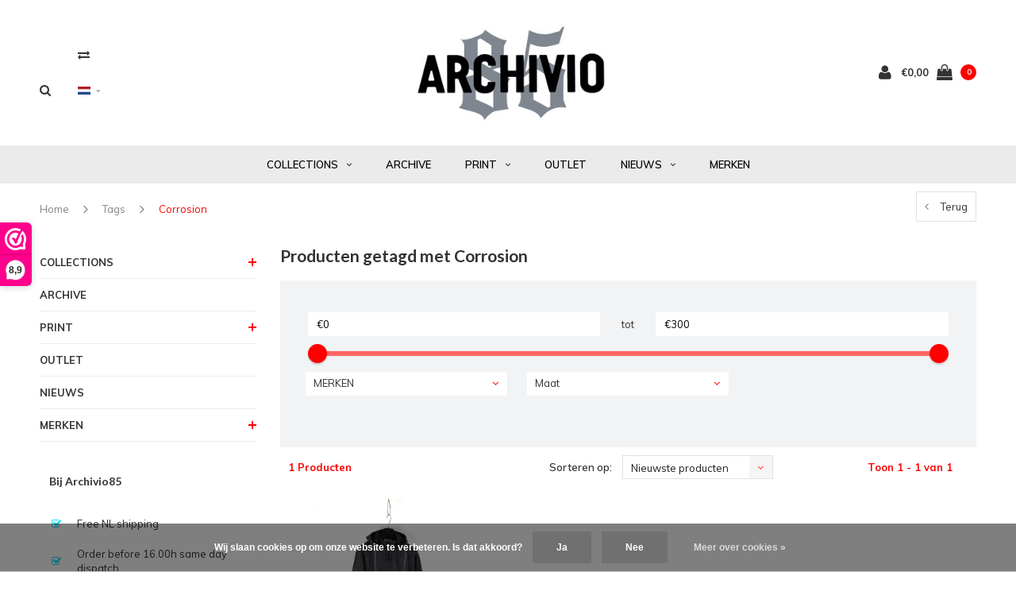

--- FILE ---
content_type: text/html;charset=utf-8
request_url: https://www.archivio85.com/nl/tags/corrosion/
body_size: 12299
content:
<!DOCTYPE html>
<html lang="nl">
  <head>
    
    <meta charset="utf-8"/>
<!-- [START] 'blocks/head.rain' -->
<!--

  (c) 2008-2026 Lightspeed Netherlands B.V.
  http://www.lightspeedhq.com
  Generated: 17-01-2026 @ 09:13:48

-->
<link rel="canonical" href="https://www.archivio85.com/nl/tags/corrosion/"/>
<link rel="alternate" href="https://www.archivio85.com/nl/index.rss" type="application/rss+xml" title="Nieuwe producten"/>
<link href="https://cdn.webshopapp.com/assets/cookielaw.css?2025-02-20" rel="stylesheet" type="text/css"/>
<meta name="robots" content="noodp,noydir"/>
<meta name="google-site-verification" content="bJsFfsgpuk5nRM696mK5Ws5d5k5dzCQeeZQa_FHBZrI"/>
<meta property="og:url" content="https://www.archivio85.com/nl/tags/corrosion/?source=facebook"/>
<meta property="og:site_name" content="Archivio85"/>
<meta property="og:title" content="Corrosion"/>
<meta property="og:description" content="Archivio85 The casual archive|Casual merken collecties &amp; vintage Archive items|Gratis verzending binnen NL|Voor 16.00 uur besteld morgen in huis|Veilig betalen|"/>
<!--[if lt IE 9]>
<script src="https://cdn.webshopapp.com/assets/html5shiv.js?2025-02-20"></script>
<![endif]-->
<!-- [END] 'blocks/head.rain' -->
    <title>Corrosion - Archivio85</title>
    <meta name="description" content="Archivio85 The casual archive|Casual merken collecties &amp; vintage Archive items|Gratis verzending binnen NL|Voor 16.00 uur besteld morgen in huis|Veilig betalen|" />
    <meta name="keywords" content="Corrosion, Archivio85, casual archive, collection, archive, stone island, cp company, ma.strum, marshall artist, weekend offender, boneville, nederland, holland" />
    <meta name="viewport" content="width=device-width, initial-scale=1.0">
    <meta name="apple-mobile-web-app-capable" content="yes">
    <meta name="apple-mobile-web-app-status-bar-style" content="black">
    
    <link rel="shortcut icon" href="https://cdn.webshopapp.com/shops/278898/themes/117410/assets/favicon.ico?20220918133240" type="image/x-icon" />
    <link rel="preload" href="https://fonts.googleapis.com/css?family=Muli:300,400,500,600,700,800,900%7CLato:300,400,500,600,700,800,900&display=swap" as="style">
    <link rel="stylesheet" href="https://fonts.googleapis.com/css?family=Muli:300,400,500,600,700,800,900%7CLato:300,400,500,600,700,800,900&display=swap" type="text/css">
    <link rel="stylesheet" href="https://cdn.webshopapp.com/shops/278898/themes/117410/assets/bootstrap.css?2023102520480820210105161835">
    <link rel="stylesheet" href="https://cdn.webshopapp.com/shops/278898/themes/117410/assets/font-awesome-min.css?2023102520480820210105161835">
    <link rel="stylesheet" href="https://cdn.webshopapp.com/shops/278898/themes/117410/assets/ionicons.css?2023102520480820210105161835">
    <link rel="stylesheet" href="https://cdn.webshopapp.com/shops/278898/themes/117410/assets/transition.css?2023102520480820210105161835">
    <link rel="stylesheet" href="https://cdn.webshopapp.com/shops/278898/themes/117410/assets/dropdown.css?2023102520480820210105161835">
    <link rel="stylesheet" href="https://cdn.webshopapp.com/shops/278898/themes/117410/assets/checkbox.css?2023102520480820210105161835">
    <link rel="stylesheet" href="https://cdn.webshopapp.com/shops/278898/themes/117410/assets/owl-carousel.css?2023102520480820210105161835">
    <link rel="stylesheet" href="https://cdn.webshopapp.com/shops/278898/themes/117410/assets/jquery-fancybox.css?2023102520480820210105161835">
    <link rel="stylesheet" href="https://cdn.webshopapp.com/shops/278898/themes/117410/assets/jquery-custom-scrollbar.css?2023102520480820210105161835">
          <link rel="stylesheet" href="https://cdn.webshopapp.com/shops/278898/themes/117410/assets/style.css?2023102520480820210105161835?123443" />
      <link rel="stylesheet" href="https://cdn.webshopapp.com/shops/278898/themes/117410/assets/responsive.css?2023102520480820210105161835">
      <link rel="stylesheet" href="https://cdn.webshopapp.com/shops/278898/themes/117410/assets/settings.css?2023102520480820210105161835">
        <link rel="stylesheet" href="https://cdn.webshopapp.com/assets/gui-2-0.css?2025-02-20">
    <link rel="stylesheet" href="https://cdn.webshopapp.com/assets/gui-responsive-2-0.css?2025-02-20" />
    <link rel="stylesheet" href="https://cdn.webshopapp.com/shops/278898/themes/117410/assets/custom.css?2023102520480820210105161835">
    <link rel="stylesheet" href="https://cdn.webshopapp.com/shops/278898/themes/117410/assets/new.css?2023102520480820210105161835">
    <link rel="stylesheet" href="https://cdn.webshopapp.com/shops/278898/themes/117410/assets/wsa-css.css?2023102520480820210105161835">
    <link rel="stylesheet" href="https://cdn.webshopapp.com/shops/278898/themes/117410/assets/jquery.bxslider.min.css?2023102520480820210105161835">
    
    <script src="https://cdn.webshopapp.com/assets/jquery-1-9-1.js?2025-02-20"></script>
    <script src="https://cdn.webshopapp.com/assets/jquery-ui-1-10-1.js?2025-02-20"></script>
    <script type="text/javascript" src="//cdnjs.cloudflare.com/ajax/libs/jqueryui-touch-punch/0.2.3/jquery.ui.touch-punch.min.js"></script>
        <script type="text/javascript" src="https://cdn.webshopapp.com/shops/278898/themes/117410/assets/transition.js?2023102520480820210105161835"></script>
    <script type="text/javascript" src="https://cdn.webshopapp.com/shops/278898/themes/117410/assets/dropdown.js?2023102520480820210105161835"></script>
    <script type="text/javascript" src="https://cdn.webshopapp.com/shops/278898/themes/117410/assets/checkbox.js?2023102520480820210105161835"></script>
    <script type="text/javascript" src="https://cdn.webshopapp.com/shops/278898/themes/117410/assets/owl-carousel.js?2023102520480820210105161835"></script>
    <script type="text/javascript" src="https://cdn.webshopapp.com/shops/278898/themes/117410/assets/jquery-fancybox.js?2023102520480820210105161835"></script>
    <script type="text/javascript" src="https://cdn.webshopapp.com/shops/278898/themes/117410/assets/jquery-custom-scrollbar.js?2023102520480820210105161835"></script>
    <script type="text/javascript" src="https://cdn.webshopapp.com/shops/278898/themes/117410/assets/jquery-countdown-min.js?2023102520480820210105161835"></script>
        	<script type="text/javascript" src="https://cdn.webshopapp.com/shops/278898/themes/117410/assets/global.js?2023102520480820210105161835"></script>
		    <script type="text/javascript" src="https://cdn.webshopapp.com/shops/278898/themes/117410/assets/jquery.bxslider.min.js?2023102520480820210105161835"></script>
    <script type="text/javascript" src="https://cdn.webshopapp.com/shops/278898/themes/117410/assets/jcarousel.js?2023102520480820210105161835"></script>
    <script type="text/javascript" src="https://cdn.webshopapp.com/assets/gui.js?2025-02-20"></script>
    <script type="text/javascript" src="https://cdn.webshopapp.com/assets/gui-responsive-2-0.js?2025-02-20"></script>

        <meta name="msapplication-config" content="https://cdn.webshopapp.com/shops/278898/themes/117410/assets/browserconfig.xml?2023102520480820210105161835">
<meta property="og:title" content="Corrosion">
<meta property="og:type" content="website"> 
<meta property="og:description" content="Archivio85 The casual archive|Casual merken collecties &amp; vintage Archive items|Gratis verzending binnen NL|Voor 16.00 uur besteld morgen in huis|Veilig betalen|">
<meta property="og:site_name" content="Archivio85">
<meta property="og:url" content="https://www.archivio85.com/">
<meta property="og:image" content="https://cdn.webshopapp.com/shops/278898/themes/117410/assets/first-image-1.jpg?2023102520480820210105161835">
<meta name="twitter:title" content="Corrosion">
<meta name="twitter:description" content="Archivio85 The casual archive|Casual merken collecties &amp; vintage Archive items|Gratis verzending binnen NL|Voor 16.00 uur besteld morgen in huis|Veilig betalen|">
<meta name="twitter:site" content="Archivio85">
<meta name="twitter:card" content="https://cdn.webshopapp.com/shops/278898/themes/117410/assets/logo.png?20220918133240">
<meta name="twitter:image" content="https://cdn.webshopapp.com/shops/278898/themes/117410/assets/first-image-1.jpg?2023102520480820210105161835">
<script type="application/ld+json">
  [
        {
      "@context": "http://schema.org/",
      "@type": "Organization",
      "url": "https://www.archivio85.com/",
      "name": "Archivio85",
      "legalName": "Archivio85",
      "description": "Archivio85 The casual archive|Casual merken collecties &amp; vintage Archive items|Gratis verzending binnen NL|Voor 16.00 uur besteld morgen in huis|Veilig betalen|",
      "logo": "https://cdn.webshopapp.com/shops/278898/themes/117410/assets/logo.png?20220918133240",
      "image": "https://cdn.webshopapp.com/shops/278898/themes/117410/assets/first-image-1.jpg?2023102520480820210105161835",
      "contactPoint": {
        "@type": "ContactPoint",
        "contactType": "Customer service",
        "telephone": ""
      },
      "address": {
        "@type": "PostalAddress",
        "streetAddress": "",
        "addressLocality": "",
        "postalCode": "",
        "addressCountry": "NL"
      }
      ,
      "aggregateRating": {
          "@type": "AggregateRating",
          "bestRating": "10",
          "worstRating": "1",
          "ratingValue": "9,7",
          "reviewCount": "360",
          "url":"https://dashboard.webwinkelkeur.nl/ratings/add/1206449?lang=en"
      }
          },
    { 
      "@context": "http://schema.org", 
      "@type": "WebSite", 
      "url": "https://www.archivio85.com/", 
      "name": "Archivio85",
      "description": "Archivio85 The casual archive|Casual merken collecties &amp; vintage Archive items|Gratis verzending binnen NL|Voor 16.00 uur besteld morgen in huis|Veilig betalen|",
      "author": [
        {
          "@type": "Organization",
          "url": "https://www.dmws.nl/",
          "name": "DMWS B.V.",
          "address": {
            "@type": "PostalAddress",
            "streetAddress": "Klokgebouw 195 (Strijp-S)",
            "addressLocality": "Eindhoven",
            "addressRegion": "NB",
            "postalCode": "5617 AB",
            "addressCountry": "NL"
          }
        }
      ]
    }
  ]
</script>    <!--[if lt IE 9]>
    <link rel="stylesheet" href="https://cdn.webshopapp.com/shops/278898/themes/117410/assets/style-ie.css?2023102520480820210105161835" />
    <![endif]-->
  </head>
  <body id="body">  
    
  <ul class="hidden-data hidden" style="display:none !important;"><li>278898</li><li>117410</li><li>nee</li><li>nl</li><li>live</li><li>info//archivio85/com</li><li>https://www.archivio85.com/nl/</li></ul>
    
      

<div class="cart-dropdown">
  <div class="cart-title">Winkelwagen<span class="items">(0 Producten)</span></div>
  <a href="javascript:void(0)" class="close-cart-drp"><i class="fa fa-close"></i></a>

  <div class="cart-body">
    <div class="cart-products grid column-orient center">
          </div>
  </div>
  <div class="empty-cart">
  Geen producten gevonden
</div>
</div>
<div class="menu-wrap ">
    <div class="close-menu"><i class="ion ion-ios-close-empty"></i></div>
    <div class="menu-box">
      <div class="menu-logo large"><a href="https://www.archivio85.com/nl/"><img src="https://cdn.webshopapp.com/shops/278898/themes/117410/assets/logo-light.png?20220918133240" alt="Archivio85"></a></div>
        <ul>
          <li><a href="https://www.archivio85.com/nl/">Home</a></li>
                      <li><a href="https://www.archivio85.com/nl/collections/">COLLECTIONS</a><span class="more-cats"><span class="plus-min"></span></span>                              <ul class="sub ">
                                      <li><a href="https://www.archivio85.com/nl/collections/jassen/">Jassen</a>                                          </li>
                                      <li><a href="https://www.archivio85.com/nl/collections/knitwear/">Knitwear</a>                                          </li>
                                      <li><a href="https://www.archivio85.com/nl/collections/fleecewear/">Fleecewear</a>                                          </li>
                                      <li><a href="https://www.archivio85.com/nl/collections/overhemden/">Overhemden</a>                                          </li>
                                      <li><a href="https://www.archivio85.com/nl/collections/polos/">Polo&#039;s</a>                                          </li>
                                      <li><a href="https://www.archivio85.com/nl/collections/t-shirts/">T-shirts</a>                                          </li>
                                      <li><a href="https://www.archivio85.com/nl/collections/broeken/">Broeken</a>                                          </li>
                                      <li><a href="https://www.archivio85.com/nl/collections/korte-broeken/">Korte broeken</a>                                          </li>
                                      <li><a href="https://www.archivio85.com/nl/collections/schoenen/">Schoenen</a>                                          </li>
                                      <li><a href="https://www.archivio85.com/nl/collections/hoeden-petten/">Hoeden &amp; Petten</a>                                          </li>
                                      <li><a href="https://www.archivio85.com/nl/collections/accessoires/">Accessoires </a>                                          </li>
                                      <li><a href="https://www.archivio85.com/nl/collections/tassen/">Tassen</a>                                          </li>
                                  </ul>
                          </li>
                      <li><a href="https://www.archivio85.com/nl/archive/">ARCHIVE</a>                          </li>
                      <li><a href="https://www.archivio85.com/nl/print/">PRINT</a><span class="more-cats"><span class="plus-min"></span></span>                              <ul class="sub ">
                                      <li><a href="https://www.archivio85.com/nl/print/magazines/">Magazines</a>                                          </li>
                                      <li><a href="https://www.archivio85.com/nl/print/boeken/">Boeken</a>                                          </li>
                                      <li><a href="https://www.archivio85.com/nl/print/art/">Art</a>                                          </li>
                                  </ul>
                          </li>
                      <li><a href="https://www.archivio85.com/nl/outlet/">OUTLET</a>                          </li>
          
                              	<li class=""><a href="https://www.archivio85.com/nl/blogs/news/">NIEUWS</a><span class="more-cats"><span class="plus-min"></span></span>
              <ul class="sub">
                                  <li><a href="https://www.archivio85.com/nl/blogs/news/black-friday-sale-023/">BLACK FRIDAY SALE &#039;023</a>
                  </li>
                                  <li><a href="https://www.archivio85.com/nl/blogs/news/black-friday-2022/">BLACK FRIDAY 2022</a>
                  </li>
                                  <li><a href="https://www.archivio85.com/nl/blogs/news/ideas-from-massimo-osti-x-bright-magazine/">IDEAS FROM MASSIMO OSTI x BRIGHT MAGAZINE</a>
                  </li>
                                  <li><a href="https://www.archivio85.com/nl/blogs/news/black-friday-weekend-2021/">BLACK FRIDAY WEEKEND 2021</a>
                  </li>
                                  <li><a href="https://www.archivio85.com/nl/blogs/news/merry-christmas-2020/">MERRY CHRISTMAS 2020</a>
                  </li>
                              </ul>
        		</li>
                                      <li class=""><a href="https://www.archivio85.com/nl/brands/">MERKEN</a></li>
                              
          
                    <li><a href="javascript:;">Taal: <strong>NL</strong></a><span class="more-cats"><span class="plus-min"></span></span>
            <ul>
                                   <li><a href="https://www.archivio85.com/nl/go/category/"  title="Nederlands" lang="nl">Nederlands</a></li>
                                   <li><a href="https://www.archivio85.com/en/go/category/"  title="English" lang="en">English</a></li>
                          </ul>
          </li>
          
                    <li><a href="javascript:;">Valuta: <strong>€</strong></a><span class="more-cats"><span class="plus-min"></span></span>
            <ul>
                              <li class="active"><a href="https://www.archivio85.com/nl/session/currency/eur/">eur (€)</a></li>
                              <li><a href="https://www.archivio85.com/nl/session/currency/gbp/">gbp (£)</a></li>
                              <li><a href="https://www.archivio85.com/nl/session/currency/usd/">usd ($)</a></li>
                          </ul>
          </li>
          
        </ul>

    </div>
  </div>

  <div class="body-wrap">
    <header id="header">
      <div class="main-header">
        <div class="container">
          <div class="main-header-inner">
            <div class="grid center">
              <div class=" grid-cell search-right-icon search-icon-global language-bar-wrapper hidden-sm hidden-xs">
                <a class="search-icon-self " href="javascript:void(0)"><i class="fa fa-search"></i></a>
                <ul class="language-bar ">
                                   <li class="exchange-icon-head hidden-xs hidden-sm"><a href="https://www.archivio85.com/nl/compare/" title="Vergelijk"><i class="fa fa-exchange" aria-hidden="true"></i></a></li>
                   
                  
                                                                     





  <div class="language-bar-wrapper">
    <ul class="language-bar">
     <li class="custom-dropdown custom-language custom-language-nl"><span></span><i class="fa fa-angle-down" aria-hidden="true"></i>
        <div class="custom-languages">
          <div class="options">
            <div class="option languageOptions">
              <label>Taal:</label>
              <div class="ui selection dropdown">
                              <input type="hidden" name="custom-language" value="https://www.archivio85.com/nl/">
                              <i class="dropdown icon"></i>
                              <div class="default text no-cur-language-wrapper custom-language custom-language-nl"><span></span>Nederlands</div>
                <div class="menu">
                                    <div class="item custom-language custom-language-nl" data-value="https://www.archivio85.com/nl/go/category/">
                  <a href="https://www.archivio85.com/nl/go/category/" title="Nederlands" lang="">Nederlands</a>  
                  </div>
                                    <div class="item custom-language custom-language-en" data-value="https://www.archivio85.com/en/go/category/">
                  <a href="https://www.archivio85.com/en/go/category/" title="English" lang="">English</a>  
                  </div>
                                  </div>
              </div>
            </div>
                        <div class="option currencyOptions">
              <label>Valuta:</label>
              <div class="ui selection dropdown">
                <input type="hidden" name="custom-currency" value="https://www.archivio85.com/nl/session/currency/eur/">
                <i class="dropdown icon"></i>
                <div class="default text">€</div>
                <div class="menu">
                                    <div class="item" data-value="https://www.archivio85.com/nl/session/currency/eur/"><a href="https://www.archivio85.com/nl/session/currency/eur/">€</a></div>
                                    <div class="item" data-value="https://www.archivio85.com/nl/session/currency/gbp/"><a href="https://www.archivio85.com/nl/session/currency/gbp/">£</a></div>
                                    <div class="item" data-value="https://www.archivio85.com/nl/session/currency/usd/"><a href="https://www.archivio85.com/nl/session/currency/usd/">$</a></div>
                                  </div>
              </div>
            </div>
                      </div>
        </div>

      </li>
    </ul>
  </div>
                
                </ul>
              </div>


              <div class="grid-cell mobilemenu-btn hidden-md hidden-lg"><a class="open-menu" href="javascript:;"><?xml version="1.0" encoding="utf-8"?>
<!-- Generator: Adobe Illustrator 20.1.0, SVG Export Plug-In . SVG Version: 6.00 Build 0)  -->
<svg version="1.1" id="Capa_1" xmlns="http://www.w3.org/2000/svg" xmlns:xlink="http://www.w3.org/1999/xlink" x="0px" y="0px"
	 viewBox="0 0 352 352" style="enable-background:new 0 0 352 352;" xml:space="preserve">
<style type="text/css">
	
</style>
<g>
	<g>
		<path class="menuicon-svg" d="M0,56v48h48V56H0z M80,56v48h224V56H80z M0,152v48h48v-48H0z M80,152v48h160v-48H80z M0,248v48h48v-48H0z
			 M80,248v48h272v-48H80z"/>
	</g>
</g>
</svg></a></div>
              <div class="grid-cell search-narrow-show visible-xs visible-sm">
                <a class="search-icon-self   search-mob-removed " href="javascript:void(0)"><i class="fa fa-search"></i></a>
              </div>


              <div class="grid-cell center logo-center-tab logo-mobile-move-center logo large"><a href="https://www.archivio85.com/nl/"><img src="https://cdn.webshopapp.com/shops/278898/themes/117410/assets/logo.png?20220918133240" alt="Archivio85" width="170"></a></div>

              
                            
                            
              <div class="grid-cell cart-block-wrap cart">
                <div class="grid center justify-end">
                                                      <div class="grid-cell grow0 user-login-block">
                                          <div class="dark"><a href="https://www.archivio85.com/nl/account/"><i class="fa fa-user"></i></a></div>
                                      </div>
                  <div class="grid-cell grow0 ">
                    <a href="javascript:;" class="open-cart">

                      <span class="text hidden-xs">
                                                €0,00
                                              </span>
                      <span class="icon"><i class="fa fa-shopping-bag"></i></span>
                      <span class="items">0</span>
                    </a>
                  </div>
                </div>
              </div>
            </div>
          </div>
        </div>
        
        <div class="main-menu hidden-xs hidden-sm ">
          <div class="container">
            <ul class="">
              
              

                                          <li class="with-small-menu"><a href="https://www.archivio85.com/nl/collections/">COLLECTIONS<i class="fa fa-angle-down" aria-hidden="true"></i></a>
                
                <ul class="small-dropdown">
                                    <li>
                    <a href="https://www.archivio85.com/nl/collections/jassen/">Jassen</a>
                    
                  </li>
                                    <li>
                    <a href="https://www.archivio85.com/nl/collections/knitwear/">Knitwear</a>
                    
                  </li>
                                    <li>
                    <a href="https://www.archivio85.com/nl/collections/fleecewear/">Fleecewear</a>
                    
                  </li>
                                    <li>
                    <a href="https://www.archivio85.com/nl/collections/overhemden/">Overhemden</a>
                    
                  </li>
                                    <li>
                    <a href="https://www.archivio85.com/nl/collections/polos/">Polo&#039;s</a>
                    
                  </li>
                                    <li>
                    <a href="https://www.archivio85.com/nl/collections/t-shirts/">T-shirts</a>
                    
                  </li>
                                    <li>
                    <a href="https://www.archivio85.com/nl/collections/broeken/">Broeken</a>
                    
                  </li>
                                    <li>
                    <a href="https://www.archivio85.com/nl/collections/korte-broeken/">Korte broeken</a>
                    
                  </li>
                                    <li>
                    <a href="https://www.archivio85.com/nl/collections/schoenen/">Schoenen</a>
                    
                  </li>
                                    <li>
                    <a href="https://www.archivio85.com/nl/collections/hoeden-petten/">Hoeden &amp; Petten</a>
                    
                  </li>
                                    <li>
                    <a href="https://www.archivio85.com/nl/collections/accessoires/">Accessoires </a>
                    
                  </li>
                                    <li>
                    <a href="https://www.archivio85.com/nl/collections/tassen/">Tassen</a>
                    
                  </li>
                                  </ul>

                              </li>
                            <li class="with-small-menu"><a href="https://www.archivio85.com/nl/archive/">ARCHIVE</a>
                              </li>
                            <li class="with-small-menu"><a href="https://www.archivio85.com/nl/print/">PRINT<i class="fa fa-angle-down" aria-hidden="true"></i></a>
                
                <ul class="small-dropdown">
                                    <li>
                    <a href="https://www.archivio85.com/nl/print/magazines/">Magazines</a>
                    
                  </li>
                                    <li>
                    <a href="https://www.archivio85.com/nl/print/boeken/">Boeken</a>
                    
                  </li>
                                    <li>
                    <a href="https://www.archivio85.com/nl/print/art/">Art</a>
                    
                  </li>
                                  </ul>

                              </li>
                            <li class="with-small-menu"><a href="https://www.archivio85.com/nl/outlet/">OUTLET</a>
                              </li>
                            
              
                                          <li class="with-small-menu"><a href="https://www.archivio85.com/nl/blogs/news/">NIEUWS<i class="fa fa-angle-down" aria-hidden="true"></i></a>
                <ul class="small-dropdown">
                                    <li>
                    <a href="https://www.archivio85.com/nl/blogs/news/black-friday-sale-023/">BLACK FRIDAY SALE &#039;023</a>
                  </li>
                                    <li>
                    <a href="https://www.archivio85.com/nl/blogs/news/black-friday-2022/">BLACK FRIDAY 2022</a>
                  </li>
                                    <li>
                    <a href="https://www.archivio85.com/nl/blogs/news/ideas-from-massimo-osti-x-bright-magazine/">IDEAS FROM MASSIMO OSTI x BRIGHT MAGAZINE</a>
                  </li>
                                    <li>
                    <a href="https://www.archivio85.com/nl/blogs/news/black-friday-weekend-2021/">BLACK FRIDAY WEEKEND 2021</a>
                  </li>
                                    <li>
                    <a href="https://www.archivio85.com/nl/blogs/news/merry-christmas-2020/">MERRY CHRISTMAS 2020</a>
                  </li>
                                  </ul>
              </li>
                            
                            <li class="with-small-menu"><a href="https://www.archivio85.com/nl/brands/">MERKEN<i class="fa fa-angle-down" aria-hidden="true"></i></a>
                <ul class="small-dropdown">
                                    <li><a href="https://www.archivio85.com/nl/brands/cp-company/">C.P. Company</a></li>
                                    <li><a href="https://www.archivio85.com/nl/brands/creative-juice-mcr/">Creative Juice MCR</a></li>
                                    <li><a href="https://www.archivio85.com/nl/brands/lockhart/">Lockhart</a></li>
                                    <li><a href="https://www.archivio85.com/nl/brands/mastrum/">MA.STRUM</a></li>
                                    <li><a href="https://www.archivio85.com/nl/brands/marshall-artist/">Marshall Artist</a></li>
                                    <li><a href="https://www.archivio85.com/nl/brands/paul-shark/">Paul &amp; Shark</a></li>
                                    <li><a href="https://www.archivio85.com/nl/brands/peaceful-hooligan/">Peaceful Hooligan</a></li>
                                    <li><a href="https://www.archivio85.com/nl/brands/peaceful-production/">Peaceful Production</a></li>
                                    <li><a href="https://www.archivio85.com/nl/brands/stone-island/">Stone Island</a></li>
                                    <li><a href="https://www.archivio85.com/nl/brands/weekend-offender/">Weekend Offender</a></li>
                                  </ul>
              </li>
              
                            
              
            </ul>
          </div>
        </div>

        <div class="grid-cell mobile-search">
          <form action="https://www.archivio85.com/nl/search/" method="get" id="formSearchMobile">
            <input type="text" name="q" autocomplete="off"  value="" placeholder="Zoeken..."/>
          </form>
        </div>

      </div>

      

      
            <div id="search" class="search right-search-tab right-search-dropdown ">
        <form action="https://www.archivio85.com/nl/search/" method="get" id="formSearch">
                    <a class="search-icon-mobile visible-xs " href="javascript:void(0)"><i class="fa fa-search"></i></a>
                    <input class="searbar-input" type="text" name="q" autocomplete="off"  value="" placeholder="Zoeken..."/>
          <span class="search-text-remover"><i class="fa fa-close"></i></span>

          <div class="autocomplete">
            <div class="search-products products-livesearch grid center wrap"></div>
            <div class="more"><a href="#">Bekijk alle resultaten <span>(0)</span></a></div>
            <div class="notfound">Geen producten gevonden...</div>
          </div>

        </form>
      </div>
    </header>   
    
    <main>
      <div class="container   main-content">
        
<div class="message-container all-products-message">
  <div class="container">
    <div class="messages">
      <div class="message success">
        <div class="icon"><i class="fa fa-check" aria-hidden="true"></i></div>
        <div class="text">
          <ul>
            <li>Alle producten zijn toegevoegd aan uw winkelmandje.</li>
          </ul>
        </div>
      </div>
    </div>
  </div>
</div>        
                	<div class="page-top hidden-xs row">
  <div class="col-sm-9 col-md-9 hidden-xs breadcrumbs">
    <a href="https://www.archivio85.com/nl/" title="Home">Home</a>

        <span class="bread-divider"><i class="fa fa-angle-right" aria-hidden="true"></i></span>
    <a class="" href="https://www.archivio85.com/nl/tags/">Tags</a>
        <span class="bread-divider"><i class="fa fa-angle-right" aria-hidden="true"></i></span>
    <a class="last" href="https://www.archivio85.com/nl/tags/corrosion/">Corrosion</a>
      </div>

  <div class="back-box col-sm-3 col-md-3">
    <a class="back-to " href="https://www.archivio85.com/nl/tags/"><span class="hidden-xs">Terug</span><span class="hidden-sm hidden-md hidden-lg">Terug</span></a>
  </div>
</div>


<div class="row">
  <div class="col-md-3 sidebar">
    <div class="sidewrap">

<ul class="side-cats">
    <li class=""><a href="https://www.archivio85.com/nl/collections/">COLLECTIONS</a><span class="more-cats"><span class="plus-min"></span></span>        <ul class="">
            <li class=""><a href="https://www.archivio85.com/nl/collections/jassen/">Jassen</a>              </li>
            <li class=""><a href="https://www.archivio85.com/nl/collections/knitwear/">Knitwear</a>              </li>
            <li class=""><a href="https://www.archivio85.com/nl/collections/fleecewear/">Fleecewear</a>              </li>
            <li class=""><a href="https://www.archivio85.com/nl/collections/overhemden/">Overhemden</a>              </li>
            <li class=""><a href="https://www.archivio85.com/nl/collections/polos/">Polo&#039;s</a>              </li>
            <li class=""><a href="https://www.archivio85.com/nl/collections/t-shirts/">T-shirts</a>              </li>
            <li class=""><a href="https://www.archivio85.com/nl/collections/broeken/">Broeken</a>              </li>
            <li class=""><a href="https://www.archivio85.com/nl/collections/korte-broeken/">Korte broeken</a>              </li>
            <li class=""><a href="https://www.archivio85.com/nl/collections/schoenen/">Schoenen</a>              </li>
            <li class=""><a href="https://www.archivio85.com/nl/collections/hoeden-petten/">Hoeden &amp; Petten</a>              </li>
            <li class=""><a href="https://www.archivio85.com/nl/collections/accessoires/">Accessoires </a>              </li>
            <li class=""><a href="https://www.archivio85.com/nl/collections/tassen/">Tassen</a>              </li>
          </ul>
      </li>
    <li class=""><a href="https://www.archivio85.com/nl/archive/">ARCHIVE</a>      </li>
    <li class=""><a href="https://www.archivio85.com/nl/print/">PRINT</a><span class="more-cats"><span class="plus-min"></span></span>        <ul class="">
            <li class=""><a href="https://www.archivio85.com/nl/print/magazines/">Magazines</a>              </li>
            <li class=""><a href="https://www.archivio85.com/nl/print/boeken/">Boeken</a>              </li>
            <li class=""><a href="https://www.archivio85.com/nl/print/art/">Art</a>              </li>
          </ul>
      </li>
    <li class=""><a href="https://www.archivio85.com/nl/outlet/">OUTLET</a>      </li>
        <li class=""><a href="https://www.archivio85.com/nl/blogs/news/">NIEUWS</a></li>
        <li class=""><a href="https://www.archivio85.com/nl/brands/">MERKEN</a><span class="more-cats"><span class="plus-min"></span></span>
    <ul>
            <li class=""><a href="https://www.archivio85.com/nl/brands/cp-company/">C.P. Company</a></li>
            <li class=""><a href="https://www.archivio85.com/nl/brands/creative-juice-mcr/">Creative Juice MCR</a></li>
            <li class=""><a href="https://www.archivio85.com/nl/brands/lockhart/">Lockhart</a></li>
            <li class=""><a href="https://www.archivio85.com/nl/brands/mastrum/">MA.STRUM</a></li>
            <li class=""><a href="https://www.archivio85.com/nl/brands/marshall-artist/">Marshall Artist</a></li>
            <li class=""><a href="https://www.archivio85.com/nl/brands/paul-shark/">Paul &amp; Shark</a></li>
            <li class=""><a href="https://www.archivio85.com/nl/brands/peaceful-hooligan/">Peaceful Hooligan</a></li>
            <li class=""><a href="https://www.archivio85.com/nl/brands/peaceful-production/">Peaceful Production</a></li>
            <li class=""><a href="https://www.archivio85.com/nl/brands/stone-island/">Stone Island</a></li>
            <li class=""><a href="https://www.archivio85.com/nl/brands/weekend-offender/">Weekend Offender</a></li>
          </ul>
  </li>
    </ul>

          

  <div class="sort">
  <form action="https://www.archivio85.com/nl/tags/corrosion/" method="get" id="filter_form_side">
    <input type="hidden" name="mode" value="grid" id="filter_form_mode" />
    <input type="hidden" name="limit" value="24" id="filter_form_limit" />
    <input type="hidden" name="sort" value="newest" id="filter_form_sort" />
    <input type="hidden" name="max" value="300" id="filter_form_max" />
    <input type="hidden" name="min" value="0" id="filter_form_min" />

    
            
    
  </form>
  </div>


<div class="side-usp hidden-xs hidden-sm">
  <h3 class="side-title">Bij Archivio85</h3>
  <ul>
    <li class="text-left hidden-xs hidden-sm">
            <div class="icon"><i class="fa fa-check-square-o" aria-hidden="true"></i></div><div class="text">Free NL shipping</div>
          </li>
    <li class="text-left hidden-xs hidden-sm">
            <div class="icon"><i class="fa fa-check-square-o" aria-hidden="true"></i></div><div class="text">Order before 16.00h same day dispatch</div>
          </li>
    <li class="text-left hidden-xs hidden-sm">
            <div class="icon"><i class="fa fa-check-square-o" aria-hidden="true"></i></div><div class="text">No hassle returns</div>
          </li>
        <li class="text-left hidden-xs hidden-sm">
            <div class="icon"><i class="fa fa-check-square-o" aria-hidden="true"></i></div><div class="text">24/7 support</div>
          </li>
      </ul>
</div>


                                        


      </div>

  </div>
  <div class="col-sm-12 col-md-9">
          <div class="mobile-product-top-wrapper visible-xs">
            <div class="mobile-product-topimage grid">
              <div class="brandname-block grid-cell">
                                <a href="https://www.archivio85.com/nl/"><span class="product-brandname  caps"></span></a>
                              </div>
              <div class="mob-back-collection grid-cell text-right">
                <a href="https://www.archivio85.com/nl/tags/" class=""><i class="fa fa-angle-left"></i> Terug</a>
              </div>
            </div>
          </div>
    
    	<div class="collection-top">
      <h1>Producten getagd met Corrosion</h1>
      <div class="col-description"></div>
			
    	
      


      
            <div class="custom-top-filters hidden-xs">
        <form action="https://www.archivio85.com/nl/tags/corrosion/" method="get" id="filter_form_side">
          <div class="grid wrap filter-layout-wrapper">
            <input type="hidden" name="mode" value="grid" id="filter_form_mode_hor" />
            <input type="hidden" name="limit" value="24" id="filter_form_limit_hor" />
            <input type="hidden" name="sort" value="newest" id="filter_form_sort_hor" />
            <input type="hidden" name="max" value="300" id="filter_form_max_hor" />
            <input type="hidden" name="min" value="0" id="filter_form_min_hor" />

                                    
                        <div class="filter-wrap grid-cell center horizontal-slider-col">
              <p class="ui-slider-a m60">
                <span>
                  <label for="min" class="hidden">von</label>
                  <input type="text" id="min" name="min" value="€0" data-min="0" required>
                </span>
                <span>
                  <label for="max">tot</label>
                  <input type="text" id="max" name="max" value="€300" data-max="300" required>
                </span>
              </p>
            </div>
             

                        <div class="filter-dropdown grid-cell center">
              <div class="dropdown-title">MERKEN<span class="arrow"><i class="fa fa-angle-down" aria-hidden="true"></i></span></div>
              <div class="filter-dropdown-box">
                                <div class="ui checkbox">
                  <input id="filter_0" type="radio" name="brand" value="0"  checked="checked" />
                  <label for="filter_0">Alle merken</label>
                </div>
                                <div class="ui checkbox">
                  <input id="filter_3332753" type="radio" name="brand" value="3332753"  />
                  <label for="filter_3332753">Stone Island</label>
                </div>
                              </div>
            </div>
            

                         <div class="filter-dropdown grid-cell center">
              <div class="dropdown-title">Maat<span class="arrow"><i class="fa fa-angle-down" aria-hidden="true"></i></span></div>
              <div class="filter-dropdown-box">
                                <div class="ui checkbox">
                  <input id="filter_588470" type="checkbox" name="filter[]" value="588470"  />
                  <label for="filter_588470">S <span>(1)</span></label>
                </div>
                              </div>
            </div>
                      </div>

        </form>
      </div>
      
      
      <div class="top-filters">
        <form action="https://www.archivio85.com/nl/tags/corrosion/" method="get" id="filter_form" class="grid center justify-space">
                                        <input type="hidden" name="mode" value="grid" id="filter_form_mode_top" />
          <input type="hidden" name="max" value="300" id="filter_form_max_top" />
          <input type="hidden" name="min" value="0" id="filter_form_min_top" />

                    <a class="filter-btn open-filters hidden-sm hidden-md hidden-lg">
            <span class="text">Filter</span>
            <span class="icon"><i class="fa fa-filter" aria-hidden="true"></i></span>
          </a>
          
          <div class="grid-cell items-overall plain-text hidden-xs">1 Producten</div>

          <div class="grid-cell right">
            <label for="sortselect" class="hidden-xs">Sorteren op:</label>
            <select class="" id="sortselect" name="sort" onchange="$('#formSortModeLimit').submit();">
                            <option value="popular">Meest bekeken</option>
                            <option value="newest" selected="selected">Nieuwste producten</option>
                            <option value="lowest">Laagste prijs</option>
                            <option value="highest">Hoogste prijs</option>
                            <option value="asc">Naam oplopend</option>
                            <option value="desc">Naam aflopend</option>
                          </select>
          </div>


          <span class="grid-cell page-info hidden-xs right">
            <div class="plain-text hidden-xs hidden-sm hidden-md">Toon 1 - 1 van 1</div>
                      </span>
                        
          		
              <div class="clearfix"></div>




        </form>
      </div>
    </div>

    <div class="mobile-filters">
      <form action="https://www.archivio85.com/nl/tags/corrosion/" method="get" id="filter_form_side_mob">
        <input type="hidden" name="mode" value="grid" id="filter_form_mode_mob" />
        <input type="hidden" name="limit" value="24" id="filter_form_limit_mob" />
        <input type="hidden" name="sort" value="newest" id="filter_form_sort_mob" />
        <input type="hidden" name="max" value="300" id="filter_form_max_mob" />
        <input type="hidden" name="min" value="0" id="filter_form_min_mob" />
				        <div class="filter-wrap horizontal-slider-col">
          <p class="ui-slider-a m60">
            <span>
              <label for="min" class="hidden">von</label>
              <input type="text" id="min" name="min" value="€0" data-min="0" required>
            </span>
            <span>
              <label for="max">tot</label>
              <input type="text" id="max" name="max" value="€300" data-max="300" required>
            </span>
          </p>
        </div>
         
        <div class="row">
                <div class="filter-wrap col-xs-6 col-sm-20">
          <div class="filter-title active" data-box="filter_box_brands">MERKEN</div>
          <div class="filter-box filter_box_brands">
                        <div class="ui checkbox">
              <input id="filter_0" type="radio" name="brand" value="0"  checked="checked" />
              <label for="filter_0">Alle merken</label>
            </div>
                        <div class="ui checkbox">
              <input id="filter_3332753" type="radio" name="brand" value="3332753"  />
              <label for="filter_3332753">Stone Island</label>
            </div>
                      </div>
        </div>
        
                <div class="filter-wrap col-xs-6 col-sm-20">
          <div class="filter-title active" data-box="filter_box_106115">Maat<span class="more-cats"><span class="plus-min"></span></span></div>
          <div class="filter-box filter_box_106115">
                        <div class="ui checkbox">
              <input id="filter_588470_mob" type="checkbox" name="filter[]" value="588470"  />
              <label for="filter_588470">S <span>(1)</span></label>
            </div>
                      </div>
        </div>
                </div>

      </form>
    </div>

    <div class="row products col-page-products">
        	<div id="product-popup-154328162" class="product-popup">
  <div class="popup-container">
    
    <a class="close-popup" href="javascript:;"><i class="fa fa-times" aria-hidden="true"></i></a>
    
    <div class="col-xs-12 col-sm-5 col-md-6 popup-container-img">
    
      <div class="product-image-wrap">
        <div class="popup-slider 154328162 owl-carousel">
          
                                        
        </div>
        
                                                
      </div>
    
    </div>
    
    <div class="col-xs-12 col-sm-7 col-md-6 popup-container-info">
      <div class="popup-info-wrapper">
        <div class="product-info">          
          <h2>Stone Island black dust colour treatment full zip hooded sweatshirt S</h2>
          <span class="sutitle-product-popup"><i class="sutitle-product-popup-icon green fa fa-check-circle"></i>is toegevoegd aan uw winkelwagen</span>
          <div class="description body-font-size">Stone Island black dust colour treatment full zip hooded sweatshirt in maat S</div>
          <h5><a href="https://www.archivio85.com/nl/stone-island-black-dust-colour-treatment-full-zip.html">Meer info</a></h5>
          <div class="code-price">
            <div class="price">
                            <span class="new-price">
                                €269,95                              </span>
                          </div>
          </div>
          
          <div class="cart">
            <form action="https://www.archivio85.com/nl/cart/add/306581506/" id="popup_form_154328162" class="" method="post"> 
              
              <div class="product-option">
                <select class="variants">
                  <option value="" disabled="disabled" selected="selected">Maak een keuze</option>
                </select>
              </div>
              
                <div class="change">
                  <a href="javascript:;" data-way="down"  class="down change-q">-</a>
                  <input id="product-q" type="text" name="quantity" value="1" />
                  <a href="javascript:;" data-way="up"  class="up change-q">+</a>
                </div>
              <a href="javascript:;" onclick="$(this).closest('form').submit();" class="btn quickview-add-btn " title="Toevoegen aan winkelwagen"><i class="ion ion-ios-cart"></i>Toevoegen aan winkelwagen</a>
              <div class="add-btn-popup-shopping">
                <div class="grid">
                <a href="javascript:;" class="btn continue-from-popup grid-cell " title="Ga verder met winkelen">Ga verder met winkelen</a> 
                <a href="javascript:;" class="btn check-from-popup grid-cell " title="Bekijk winkelwagen ">Bekijk winkelwagen</a>
                 
                </div>
              </div>
              <span class="unavailable-product-popup"><i class="fa fa-times"></i>Niet op voorraad</span>
            </form>
          </div>
          
        </div>  
      </div>
      
    </div>
    <div class="clearfix"></div>
  </div>
</div>

	<div class="product special-product col-xs-6 col-sm-4 col-md-6 col-lg-4  product-collection  height-small" data-url="https://www.archivio85.com/nl/stone-island-black-dust-colour-treatment-full-zip.html?format=json">
    <div class="product-inner">
      <div class="image-wrap">
        
        <a class="img" rel="gallery" href="https://www.archivio85.com/nl/stone-island-black-dust-colour-treatment-full-zip.html" title="Stone Island Stone Island black dust colour treatment full zip hooded sweatshirt S">
          <div class="first">                                                    <img data-id="467095834" src="https://cdn.webshopapp.com/shops/278898/files/467095834/500x350x2/stone-island-stone-island-black-dust-colour-treatm.jpg" width="100%" alt="Stone Island Stone Island black dust colour treatment full zip hooded sweatshirt S" title="Stone Island Stone Island black dust colour treatment full zip hooded sweatshirt S" />
                                              </div>          <div class="second"></div>        </a>
        <div class="enlarge hidden-xs"><a rel="gallery" href="https://cdn.webshopapp.com/shops/278898/files/467095834/image.jpg" class="product-fancy grid-cell noflex product-zoom-btn"><i class="fa fa-expand" aria-hidden="true"></i></a></div>
      </div>

    <div class="info">
 			<a href="https://www.archivio85.com/nl/stone-island-black-dust-colour-treatment-full-zip.html" title="Stone Island Stone Island black dust colour treatment full zip hooded sweatshirt S" class="title">Stone Island black dust colour treatment full zip hooded sweatshirt S</a>
			
       <div class="price hidden-xs">
                 <span class="new-price">
                      €269,95                  </span>
        
        
           </div>
      
          </div>
  </div>
  
      <div class="product-add-cart grid center  hidden-sm hidden-xs">
      <div class="grid-cell">
                  <a href="#product-popup-154328162" class="btn  product-add-cart-btn open-popup" title="Toevoegen aan winkelwagen">+ Toevoegen aan winkelwagen</a>
              </div>
            	<a href="https://www.archivio85.com/nl/account/wishlistAdd/154328162/?variant_id=306581506" class="grid-cell noflex product-like-btn"><i class="fa fa-heart-o" aria-hidden="true"></i></a>
          </div>
    
    <div class="visible-sm visible-xs buy-mobile-width-fixer height-small">
    <div class="grid center column-orient h100">

              
      <div class="grid-cell noflex w100 info fake-info">
        <div class="grid bottom">
          <div class="grid-cell product-mob-price visible-xs">
            <div class="price">
                                <span class="new-price">
                                    €269,95                                  </span>
              
                                
             </div>
          </div>
                    <div class="product-add-cart grid-cell ">
                          <a href="#product-popup-154328162" class="btn  product-add-cart-btn open-popup" title="Toevoegen aan winkelwagen"><i class="fa fa-shopping-bag"></i>+</a>
                      </div>
                  </div>
      </div>

    </div>

  </div>
  </div>

        
      
    </div>

    <div class="top-filters bottom">
        <form action="https://www.archivio85.com/nl/tags/corrosion/" method="get" id="filter_form_bottom" class="grid center justify-space">
                                        <input type="hidden" name="mode" value="grid" id="filter_form_mode_top" />
          <input type="hidden" name="max" value="300" id="filter_form_max_top" />
          <input type="hidden" name="min" value="0" id="filter_form_min_top" />

                                                            
          <div class="grid-cell items-overall plain-text hidden-xs">1 Producten</div>

          <div class="grid-cell right">
            <label for="sortselect" class="hidden-xs">Sorteren op:</label>
            <select class="" id="sortselect" name="sort" onchange="$('#formSortModeLimit').submit();">
                            <option value="popular">Meest bekeken</option>
                            <option value="newest" selected="selected">Nieuwste producten</option>
                            <option value="lowest">Laagste prijs</option>
                            <option value="highest">Hoogste prijs</option>
                            <option value="asc">Naam oplopend</option>
                            <option value="desc">Naam aflopend</option>
                          </select>
          </div>


          <span class="grid-cell page-info hidden-xs right">
            <div class="plain-text hidden-xs hidden-sm hidden-md">Toon 1 - 1 van 1</div>
                      </span>
              
              <div class="clearfix"></div>




        </form>
      </div>


        <div class="page-content grid">
            <div class="grid-cell nofelx content-text_block">
              </div>
    </div>
    

  </div>
</div>

<script type="text/javascript">
  $.fn.toggleHtml = function(t1, t2){
    if (this.html() == t1) this.html(t2);
    else                   this.html(t1);
    return this;
  };

  $(function() {
    $('#filter_form input, #filter_form select, #filter_form_side input, #filter_form_side select, #filter_form_bottom input, #filter_form_bottom select').change(function() {
      $(this).closest('form').submit();
    });
  });
  $(document).ready(function() {
    $('.ui-slider-a').each(function(){
      $(this).append('<div class="slider"></div>').children('.slider').slider({
        range: true,
        min: parseFloat($(this).find('[data-min]').attr('data-min')),
        max: parseFloat($(this).find('[data-max]').attr('data-max')),
        values: [parseFloat($(this).find('[data-min]').val().replace(/([^0-9\.])/g,'')),parseFloat($(this).find('[data-max]').val().replace(/([^0-9\.])/g,''))],
        slide: function(event,ui) {
          $(this).parents('.ui-slider-a').find('[data-min]').val(ui.values[0]);
          $(this).parents('.ui-slider-a').find('[data-max]').val(ui.values[1]);
        },
        stop: function(event, ui){
          // if ($(document).width() > 999) {
            $(this).parents('form').submit();
            html_tag.addClass('loading');
          // }
        }
      });
    });
  });
</script>              </div>
    </main>
      
    <footer id="footer" class="">
   <div class="main-footer">
     <div class="container">
       <div class="row hidden-sm"> 
          <div class="col-lg-3 col-md-3 col-sm-6">
            <div class="footer-logo large"><a href="https://www.archivio85.com/nl/"><img src="https://cdn.webshopapp.com/shops/278898/themes/117410/assets/footer-logo.png?20220918133240" alt="Archivio85" width="200"></a></div>
                          <p>Archivio85 | THE CASUAL ARCHIVE<br>Dutch independent online retailer.<br>Specialized in vintage archive pieces and modern casual collection brands.</p>
                         <div class="info-desk">
              <ul>
                                <li>
                  <span class="icon">Telefoon</span>
                  <span class="text"><a href="tel:+31 611279788">+31 611279788</a></span>
                </li>
                                                <li>
                  <span class="icon">E-mail</span>
                  <span class="text"><a href="/cdn-cgi/l/email-protection#2a43444c456a4b584942435c4345121f04494547"><span class="__cf_email__" data-cfemail="1b72757d745b7a697873726d7274232e35787476">[email&#160;protected]</span></a></span>
                </li>
                  
              </ul>
            </div>
            <div class="socials">
              <a href="https://www.facebook.com/archivio85" class="social-icon" target="_blank"><i class="fa fa-facebook" aria-hidden="true"></i></a>              <a href="https://twitter.com/Archivio85" class="social-icon" target="_blank"><i class="fa fa-twitter" aria-hidden="true"></i></a>              <a href="https://instagram.com/archivio85/" class="social-icon" target="_blank" title="Instagram Archivio85"><i class="fa fa-instagram" aria-hidden="true"></i></a>                                                                                                                            </div>



          </div>

          <div class="col-lg-2 col-md-2 col-lg-offset-1 col-md-offset-1 col-sm-2">
            <div class="mobile-slide">
              <div class="footer-title">Categorieën <span class="more-cats"><span class="plus-min"></span></span></div> 
              <ul>
                                	<li><a href="https://www.archivio85.com/nl/collections/">COLLECTIONS</a></li>
                                	<li><a href="https://www.archivio85.com/nl/archive/">ARCHIVE</a></li>
                                	<li><a href="https://www.archivio85.com/nl/print/">PRINT</a></li>
                                	<li><a href="https://www.archivio85.com/nl/outlet/">OUTLET</a></li>
                              </ul>
            </div>
          </div>

          <div class="col-lg-2 col-md-2 col-lg-offset-1 col-md-offset-1 col-sm-2">
            <div class="mobile-slide">
              <div class="footer-title">Klantenservice <span class="more-cats"><span class="plus-min"></span></span></div>   
              <ul>
                                  <li><a href="https://www.archivio85.com/nl/service/about/">Over ons</a></li>
                                  <li><a href="https://www.archivio85.com/nl/service/general-terms-conditions/">Algemene voorwaarden</a></li>
                                  <li><a href="https://www.archivio85.com/nl/service/privacy-policy/">Privacy policy</a></li>
                                  <li><a href="https://www.archivio85.com/nl/service/cookie-policy/">Cookie policy </a></li>
                                  <li><a href="https://www.archivio85.com/nl/service/payment-methods/">Betaalmethoden</a></li>
                                  <li><a href="https://www.archivio85.com/nl/service/shipping-returns/">Verzenden &amp; retourneren</a></li>
                                  <li><a href="https://www.archivio85.com/nl/service/">Klantenservice &amp; FAQ</a></li>
                                  <li><a href="https://www.archivio85.com/nl/service/complaints/">Klachten?</a></li>
                                  <li><a href="https://www.archivio85.com/nl/sitemap/">Sitemap</a></li>
                              </ul>
            </div>
          </div>

          <div class="col-lg-2 col-md-2 col-lg-offset-1 col-md-offset-1 col-sm-2">
            <div class="mobile-slide">
              <div class="footer-title">Mijn account <span class="more-cats"><span class="plus-min"></span></span></div>   
              <ul>
                                <li><a href="https://www.archivio85.com/nl/account/" title="Registreren">Registreren</a></li>
                                <li><a href="https://www.archivio85.com/nl/account/orders/" title="Mijn bestellingen">Mijn bestellingen</a></li>
                <li><a href="https://www.archivio85.com/nl/account/tickets/" title="Mijn tickets">Mijn tickets</a></li>
                                <li><a href="https://www.archivio85.com/nl/account/wishlist/" title="Mijn verlanglijst">Mijn verlanglijst</a></li>
                                                <li><a href="https://www.archivio85.com/nl/compare/">Vergelijk producten</a></li>
              </ul>
            </div>  
          </div>
         <div class="clearfix"></div>
       	        
         <div class="col-lg-3 col-md-3"></div>
       </div>

       <div class="row visible-sm">
          <div class="col-sm-6">
            <div class="col-sm-12">
              <div class="footer-logo large"><a href="https://www.archivio85.com/nl/"><img src="https://cdn.webshopapp.com/shops/278898/themes/117410/assets/footer-logo.png?20220918133240" alt="Archivio85"></a></div>
                              <p>Archivio85 | THE CASUAL ARCHIVE<br>Dutch independent online retailer.<br>Specialized in vintage archive pieces and modern casual collection brands.</p>
                             <div class="info-desk">
                <ul>
                                    <li>
                    <span class="icon">Telefoon</span>
                    <span class="text"><a href="tel:+31 611279788">+31 611279788</a></span>
                  </li>
                                                      <li>
                    <span class="icon">E-mail</span>
                    <span class="text"><a href="/cdn-cgi/l/email-protection#bcd5d2dad3fcddcedfd4d5cad5d3848992dfd3d1"><span class="__cf_email__" data-cfemail="cba2a5ada48baab9a8a3a2bda2a4f3fee5a8a4a6">[email&#160;protected]</span></a></span>
                  </li>
                                  </ul>
              </div>
              <div class="socials">
                <a href="https://www.facebook.com/archivio85" class="social-icon" target="_blank"><i class="fa fa-facebook" aria-hidden="true"></i></a>                <a href="https://twitter.com/Archivio85" class="social-icon" target="_blank"><i class="fa fa-twitter" aria-hidden="true"></i></a>                <a href="https://instagram.com/archivio85/" class="social-icon" target="_blank" title="Instagram Archivio85"><i class="fa fa-instagram" aria-hidden="true"></i></a>                                                                                                                                              </div>
            </div>
          </div>

          <div class="col-sm-6">
            <div class="col-sm-12">
              <div class="mobile-slide">
                <div class="footer-title">Categorieën <span class="more-cats"><span class="plus-min"></span></span></div>
                <ul>
                                    	<li><a href="https://www.archivio85.com/nl/collections/">COLLECTIONS</a></li>
                                    	<li><a href="https://www.archivio85.com/nl/archive/">ARCHIVE</a></li>
                                    	<li><a href="https://www.archivio85.com/nl/print/">PRINT</a></li>
                                    	<li><a href="https://www.archivio85.com/nl/outlet/">OUTLET</a></li>
                                  </ul>
              </div>

            </div>

            <div class="col-sm-12">
              <div class="mobile-slide">
                <div class="footer-title">Klantenservice <span class="more-cats"><span class="plus-min"></span></span></div>
                <ul>
                                      <li><a href="https://www.archivio85.com/nl/service/about/">Over ons</a></li>
                                      <li><a href="https://www.archivio85.com/nl/service/general-terms-conditions/">Algemene voorwaarden</a></li>
                                      <li><a href="https://www.archivio85.com/nl/service/privacy-policy/">Privacy policy</a></li>
                                      <li><a href="https://www.archivio85.com/nl/service/cookie-policy/">Cookie policy </a></li>
                                      <li><a href="https://www.archivio85.com/nl/service/payment-methods/">Betaalmethoden</a></li>
                                      <li><a href="https://www.archivio85.com/nl/service/shipping-returns/">Verzenden &amp; retourneren</a></li>
                                      <li><a href="https://www.archivio85.com/nl/service/">Klantenservice &amp; FAQ</a></li>
                                      <li><a href="https://www.archivio85.com/nl/service/complaints/">Klachten?</a></li>
                                      <li><a href="https://www.archivio85.com/nl/sitemap/">Sitemap</a></li>
                                  </ul>
              </div>
            </div>

            <div class="col-sm-12">
              <div class="mobile-slide">
                <div class="footer-title">Mijn account <span class="more-cats"><span class="plus-min"></span></span></div>
                <ul>
                                    <li><a href="https://www.archivio85.com/nl/account/" title="Registreren">Registreren</a></li>
                                    <li><a href="https://www.archivio85.com/nl/account/orders/" title="Mijn bestellingen">Mijn bestellingen</a></li>
                  <li><a href="https://www.archivio85.com/nl/account/tickets/" title="Mijn tickets">Mijn tickets</a></li>
                                    <li><a href="https://www.archivio85.com/nl/account/wishlist/" title="Mijn verlanglijst">Mijn verlanglijst</a></li>
                                                      <li><a href="https://www.archivio85.com/nl/compare/">Vergelijk producten</a></li>
                </ul>
              </div>
            </div>

           <div class="clearfix"></div>
           <div class="col-lg-3 col-md-3">
                       </div>
           
           <div class="col-lg-3 col-md-3"></div>
          </div>
        </div>
     </div>
   </div>

        <div class="footer-middle">
        <div class="newsletter-bar">
          <div class="container">
            <div class="align">
              <div class="input">
                <form id="formNewsletter" class="grid justify-space center" action="https://www.archivio85.com/nl/account/newsletter/" method="post">
                  <input type="hidden" name="key" value="976e9b2fb3b4eb64f54586fd9ddbbdd3" />
                  <label class="grid-cell grow0">Inschrijven nieuwsbrief</label>
                  <input class="grid-cell grow0 " type="text" name="email" id="formNewsletterEmail" value="" placeholder="E-mail adres"/>
                  <a class="btn" href="#" onclick="$('#formNewsletter').submit(); return false;" title="Abonneer"><span>Verstuur</span></a>
                </form>
              </div>
            </div>
          </div>
        </div>
     </div>
   
   <div class="footer-bottom">
     <a class="back-top" data-scroll="body" href="javascript:;"><i class="fa fa-angle-up" aria-hidden="true"></i></a>
     <div class="container">
       <div class="left dmws-copyright">
         © Copyright 2026
                        - Powered by
                        <a href="https://www.lightspeedhq.nl/" title="Lightspeed" target="_blank">Lightspeed</a>
                                     - Theme By <a href="https://dmws.nl/themes/" target="_blank" rel="noopener">DMWS</a> x <a href="https://plus.dmws.nl/" title="Upgrade your theme with Plus+ for Lightspeed" target="_blank" rel="noopener">Plus+</a>
       </div>
       <div class="right">

         <ul class="payments dmws-payments">
                                               <li><img src="https://cdn.webshopapp.com/shops/278898/themes/117410/assets/ideal.png?2023102520480820210105161835" alt="ideal" width="65" height="40"></li>
                      <li><img src="https://cdn.webshopapp.com/shops/278898/themes/117410/assets/paypal.png?2023102520480820210105161835" alt="paypal" width="65" height="40"></li>
                      <li><img src="https://cdn.webshopapp.com/shops/278898/themes/117410/assets/mastercard.png?2023102520480820210105161835" alt="mastercard" width="65" height="40"></li>
                      <li><img src="https://cdn.webshopapp.com/shops/278898/themes/117410/assets/visa.png?2023102520480820210105161835" alt="visa" width="65" height="40"></li>
                      <li><img src="https://cdn.webshopapp.com/shops/278898/themes/117410/assets/banktransfer.png?2023102520480820210105161835" alt="banktransfer" width="65" height="40"></li>
                      <li><img src="https://cdn.webshopapp.com/shops/278898/themes/117410/assets/mistercash.png?2023102520480820210105161835" alt="mistercash" width="65" height="40"></li>
                      <li><img src="https://cdn.webshopapp.com/shops/278898/themes/117410/assets/directebanking.png?2023102520480820210105161835" alt="directebanking" width="65" height="40"></li>
                      <li><img src="https://cdn.webshopapp.com/shops/278898/themes/117410/assets/maestro.png?2023102520480820210105161835" alt="maestro" width="65" height="40"></li>
                      <li><img src="https://cdn.webshopapp.com/shops/278898/themes/117410/assets/americanexpress.png?2023102520480820210105161835" alt="americanexpress" width="65" height="40"></li>
                      <li><img src="https://cdn.webshopapp.com/shops/278898/themes/117410/assets/klarnapaylater.png?2023102520480820210105161835" alt="klarnapaylater" width="65" height="40"></li>
                    </ul>
       </div>
                
   <div class="left">
   <div>
    <span>Archivio85</span>
    <span>
    <span> 9,7</span> / <span>10</span></span> -
    <span> 360 </span> beoordelingen op <a target="_blank" href="https://dashboard.webwinkelkeur.nl/ratings/add/1206449?lang=en">Webwinkel Keurmerk</a> 
   </div>
   </div>
        </div>
   </div>
</footer>

<!-- einde bodywrap --> </div> <!-- einde bodywrap -->

  <script data-cfasync="false" src="/cdn-cgi/scripts/5c5dd728/cloudflare-static/email-decode.min.js"></script><script>
    /* TRANSLATIONS */
    var readmore = 'Lees meer';
    var readless = 'Lees minder';
    var searchUrl = 'https://www.archivio85.com/nl/search/';
    var reviews = 'Reviews';
    var incTax = 'Incl. btw';
    var outStock = 'Niet op voorraad';
        var shopb2b = false;
            var searchTitle = 'false';
        
    var template = 'pages/collection.rain';
		var validFor = 'Geldig voor';
    var noRewards = 'Geen beloningen beschikbaar voor deze order.';
     
     window.LS_theme = {
      "name":"Exclusive",
      "developer":"DMWS",
      "docs":"https://supportdmws.zendesk.com/hc/nl/sections/360004945900-Theme-Exclusive",
    }
  </script>

                <!--COUNTDOWN PRODUCTPAGE-->
                      <script>
                var page = 'product';
                var showDays = [
                                                                      1,
                                                        2,
                                                        3,
                                                        4,
                                                        5,
                                                          ]
                 var orderBefore = '16:00:00';  
               var showFrom = '14'; 
              </script>
                <!--END COUNTDOWN PRODUCTPAGE-->
                <script>
                  var basicUrl = 'https://www.archivio85.com/nl/';
                  var shopId = '278898';
                  var moreInfo = 'Meer info';
                  var noVariants = 'No variants available';
                  var currency = '€';
                </script>    
        
                                  
    <!-- [START] 'blocks/body.rain' -->
<script>
(function () {
  var s = document.createElement('script');
  s.type = 'text/javascript';
  s.async = true;
  s.src = 'https://www.archivio85.com/nl/services/stats/pageview.js';
  ( document.getElementsByTagName('head')[0] || document.getElementsByTagName('body')[0] ).appendChild(s);
})();
</script>
  
<!-- Global site tag (gtag.js) - Google Analytics -->
<script async src="https://www.googletagmanager.com/gtag/js?id=G-BV6BW8RJF8"></script>
<script>
    window.dataLayer = window.dataLayer || [];
    function gtag(){dataLayer.push(arguments);}

        gtag('consent', 'default', {"ad_storage":"denied","ad_user_data":"denied","ad_personalization":"denied","analytics_storage":"denied","region":["AT","BE","BG","CH","GB","HR","CY","CZ","DK","EE","FI","FR","DE","EL","HU","IE","IT","LV","LT","LU","MT","NL","PL","PT","RO","SK","SI","ES","SE","IS","LI","NO","CA-QC"]});
    
    gtag('js', new Date());
    gtag('config', 'G-BV6BW8RJF8', {
        'currency': 'EUR',
                'country': 'NL'
    });

        gtag('event', 'view_item_list', {"items":[{"item_id":306581506,"item_name":"Stone Island black dust colour treatment full zip hooded sweatshirt S","currency":"EUR","item_brand":"Stone Island","item_variant":"Maat: S","price":269.95,"quantity":1,"item_category":"ARCHIVE"}]});
    </script>
  <!-- Facebook Pixel Code -->
<script>
    !function(f,b,e,v,n,t,s)
    {if(f.fbq)return;n=f.fbq=function(){n.callMethod?
    n.callMethod.apply(n,arguments):n.queue.push(arguments)};
    if(!f._fbq)f._fbq=n;n.push=n;n.loaded=!0;n.version='2.0';
    n.queue=[];t=b.createElement(e);t.async=!0;
    t.src=v;s=b.getElementsByTagName(e)[0];
    s.parentNode.insertBefore(t,s)}(window, document,'script',
    'https://connect.facebook.net/en_US/fbevents.js');
    fbq('init', '230274757786480');
    fbq('track', 'PageView');
</script>
<noscript><img height="1" width="1" style="display:none"
    src="https://www.facebook.com/tr?id=230274757786480&ev=PageView&noscript=1"
/></noscript>
<!-- End Facebook Pixel Code -->

 <script>(function (w,d,s,o,f,js,fjs) {w['JS-Widget']=o;w[o] = w[o] || function () { (w[o].q = w[o].q || []).push(arguments) };js = d.createElement(s), fjs = d.getElementsByTagName(s)[0];js.id = o; js.src = f; js.async = 1; fjs.parentNode.insertBefore(js, fjs);}(window, document, 'script', 'mw', 'https://app.wappy.chat/js/whatsapp.js?v='+ +new Date()));mw('init');mw('whatsapp', {hash: '62f839e78d41dfccb0c2850b84131140', placeholderText: 'Typ een bericht'});</script>

<script>
(function () {
  var s = document.createElement('script');
  s.type = 'text/javascript';
  s.async = true;
  s.src = 'https://dashboard.webwinkelkeur.nl/webshops/sidebar.js?id=1206449';
  ( document.getElementsByTagName('head')[0] || document.getElementsByTagName('body')[0] ).appendChild(s);
})();
</script>
<script>
(function () {
  var s = document.createElement('script');
  s.type = 'text/javascript';
  s.async = true;
  s.src = 'https://servicepoints.sendcloud.sc/shops/lightspeed_v2/embed/278898.js';
  ( document.getElementsByTagName('head')[0] || document.getElementsByTagName('body')[0] ).appendChild(s);
})();
</script>
<script>
(function () {
  var s = document.createElement('script');
  s.type = 'text/javascript';
  s.async = true;
  s.src = 'https://hidevariants.cmdcbv.app/public/hidevariants-278898.js?s=bb390976';
  ( document.getElementsByTagName('head')[0] || document.getElementsByTagName('body')[0] ).appendChild(s);
})();
</script>
  <div class="wsa-cookielaw">
            Wij slaan cookies op om onze website te verbeteren. Is dat akkoord?
      <a href="https://www.archivio85.com/nl/cookielaw/optIn/" class="wsa-cookielaw-button wsa-cookielaw-button-green" rel="nofollow" title="Ja">Ja</a>
      <a href="https://www.archivio85.com/nl/cookielaw/optOut/" class="wsa-cookielaw-button wsa-cookielaw-button-red" rel="nofollow" title="Nee">Nee</a>
      <a href="https://www.archivio85.com/nl/service/privacy-policy/" class="wsa-cookielaw-link" rel="nofollow" title="Meer over cookies">Meer over cookies &raquo;</a>
      </div>
<!-- [END] 'blocks/body.rain' -->
    <input type="hidden" id="shopb2b" value="" />
    </body>

</html>

--- FILE ---
content_type: text/javascript;charset=utf-8
request_url: https://www.archivio85.com/nl/services/stats/pageview.js
body_size: -412
content:
// SEOshop 17-01-2026 09:13:50